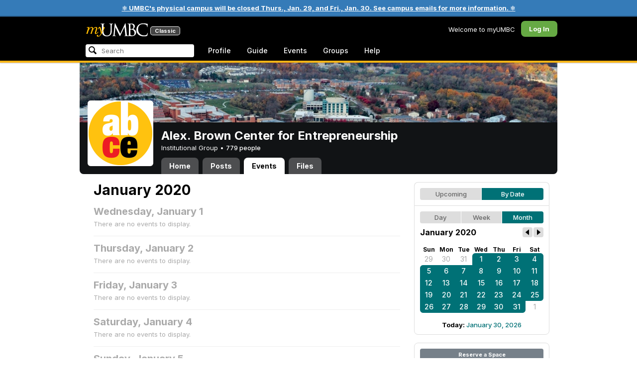

--- FILE ---
content_type: text/html; charset=utf-8
request_url: https://my3.my.umbc.edu/groups/entrepreneurship/events/2020/1/24/month
body_size: 9080
content:
<!DOCTYPE html>
<html>
<head prefix="og: http://ogp.me/ns#">
<meta content="IE=100" http-equiv="X-UA-Compatible">
<meta charset="utf-8">
<title>January 2020 &middot; Alex. Brown Center for Entrepreneurship &middot; myUMBC</title>
<link href="https://assets2-my.umbc.edu/images/favicon.ico?1767879719" rel="icon" type="image/x-icon">
<link rel="preconnect" href="https://fonts.googleapis.com">
<link rel="preconnect" href="https://fonts.gstatic.com" crossorigin>
<link href="https://fonts.googleapis.com/css2?family=Inter:wght@100..900&display=swap" rel="stylesheet">
<link href="/images/avatars/myumbc/xxlarge.png" rel="apple-touch-icon">
<link href="https://assets4-my.umbc.edu/stylesheets/myumbc.css?1767879832" media="all" rel="stylesheet" type="text/css" />
<script type="text/javascript">
//<![CDATA[
var AUTH_TOKEN = "hJCXrdq6/tX/yy0vlfUbr57FjZ+gEMWe+PfJvttMBOI=";
//]]>
</script>
<meta name="csrf-param" content="authenticity_token"/>
<meta name="csrf-token" content="hJCXrdq6/tX/yy0vlfUbr57FjZ+gEMWe+PfJvttMBOI="/>
<script src="https://assets2-my.umbc.edu/javascripts/cache.myumbc.js?1767879742" type="text/javascript"></script>
<meta content="#333" name="theme-color">
<style>
  /*<![CDATA[*/
    .search-menu-selected a { background-color: #07f; color: #fff; border-radius: 4px; }
  /*]]>*/
</style>
<meta content="noindex" name="robots">
<link href="https://my3.my.umbc.edu/groups/entrepreneurship/events.rss?day=24&amp;mode=calendar&amp;month=1&amp;view=month&amp;year=2020" rel="alternate" title="rss" type="application/rss+xml" />
<link href="https://my3.my.umbc.edu/groups/entrepreneurship/events.xml?day=24&amp;mode=calendar&amp;month=1&amp;view=month&amp;year=2020" rel="alternate" title="xml" type="application/rss+xml" />
<link href="https://my3.my.umbc.edu/groups/entrepreneurship/events.ics?day=24&amp;mode=calendar&amp;month=1&amp;view=month&amp;year=2020" rel="alternate" title="ics" type="application/rss+xml" />

<meta content="myUMBC" property="og:site_name">

<script type="text/javascript">
  var _gaq = _gaq || [];
  _gaq.push(['_setAccount', 'UA-1045586-22']);
  _gaq.push(['_setCustomVar', 1, 'audience', 'general-public', 3]);
  _gaq.push(['_setCustomVar', 2, 'group', 'entrepreneurship', 3]);
  _gaq.push(['_trackPageview']);

  
  _gaq.push(['c._setAccount', 'UA-1045586-1']);
  _gaq.push(['c._trackPageview']);

  (function() {
    var ga = document.createElement('script'); ga.type = 'text/javascript'; ga.async = true;
    ga.src = ('https:' == document.location.protocol ? 'https://ssl' : 'http://www') + '.google-analytics.com/ga.js';
    var s = document.getElementsByTagName('script')[0]; s.parentNode.insertBefore(ga, s);
  })();

  $(function() {

    var browser_width = Math.round($(window).width()/10)*10; //"" + (Math.floor(parseInt($(window).width()) / 10) * 10) + "";
    var browser_height = Math.round($(window).height()/10)*10; //"" + (Math.floor(parseInt($(window).height()) / 10) * 10) + "";

/*
    $(window).load(function() {
      if ((browser_width > 0) && (browser_height > 0)) {
        _gaq.push(
          ['_trackEvent', 'Browser', 'Width', browser_width.toString(), browser_width, true],
          ['_trackEvent', 'Browser', 'Height', browser_height.toString(), browser_height, true],
          ['_trackEvent', 'Browser', 'Size', browser_width + "x" + browser_height, browser_width, true]
        );
      }
    });
*/

    //_gaq.push(['_setCustomVar', 3, 'browser-width', browser_width, 3]);
    //console.log("browser-width=" + browser_width);

    function recordOutboundLink(link_href, event, category, action, label, value) {
      try {
        //var myTracker=_gat._getTrackerByName();
        if (value) {
          //_gat._getTrackerByName()._trackEvent(category, action, label, value);
          //_gaq.push(['myTracker._trackEvent', category, action, label, value]);
          _gaq.push(['_trackEvent', category, action, label, value]);
        } else {
          //_gat._getTrackerByName()._trackEvent(category, action, label);
          //_gaq.push(['myTracker._trackEvent', category, action, label]);
          _gaq.push(['_trackEvent', category, action, label]);
        }
        if (event && (!event.metaKey && !event.ctrlKey)){
          event.preventDefault();
          setTimeout('document.location = "' + link_href + '"', 100);
        }
      }catch(err){}
    }

    $("*[data-analytics]").live("click", function(event) {
      try {
        var analytics = jQuery.parseJSON($(this).attr("data-analytics"));
      } catch(err) {
        return;
      }

      var value = null;

      if ($(this).parents('.menu') && (analytics.category.indexOf('Menu:Topics') >= 0)) {
        var menu = $(this).parents('.menu').first();
        var newTime = new Date();
        if (menu.data('menuTime')) {
          value = newTime - menu.data('menuTime');
        }
      }

      if ($(this).data("tracked") != "true") {

        $(this).data("tracked", "true");

        if ($(this).is("a") && $(this).attr("href") != "#" && $(this).attr("target") == null) {
          recordOutboundLink($(this).attr("href"), event, analytics.category, analytics.action, analytics.label, value);
        } else {
          if (value) {
            _gaq.push(['_trackEvent', analytics.category, analytics.action, analytics.label, value]);
          } else {
            _gaq.push(['_trackEvent', analytics.category, analytics.action, analytics.label]);
          }
        }
      }
    });
  });
</script>

<!-- Facebook Pixel Code -->
<script>
!function(f,b,e,v,n,t,s)
{if(f.fbq)return;n=f.fbq=function(){n.callMethod?
n.callMethod.apply(n,arguments):n.queue.push(arguments)};
if(!f._fbq)f._fbq=n;n.push=n;n.loaded=!0;n.version='2.0';
n.queue=[];t=b.createElement(e);t.async=!0;
t.src=v;s=b.getElementsByTagName(e)[0];
s.parentNode.insertBefore(t,s)}(window,document,'script',
'https://connect.facebook.net/en_US/fbevents.js');
 fbq('init', '590821764715059'); 
fbq('track', 'PageView');
</script>
<noscript>
 <img height="1" width="1" 
src="https://www.facebook.com/tr?id=590821764715059&ev=PageView
&noscript=1"/>
</noscript>
<!-- End Facebook Pixel Code -->
</head>
<body>
<div class="banner highlight">
<a href="https://umbc.edu/about/inclement-weather-emergency-closing-policy/">❄️ UMBC's physical campus will be closed Thurs., Jan. 29, and Fri., Jan. 30. See campus emails for more information. ❄️</a>
</div>

<div id="masthead" style="background-color: #000; border-bottom: 4px solid #fdb515; position: relative; box-shadow: 0 1px 2px rgba(0,0,0,.24); z-index: 10;">
<div id="head" style="max-width: 960px; margin: 0 auto;">
<a href="https://my.umbc.edu/" id="logo">
<svg xmlns="http://www.w3.org/2000/svg" viewBox="0 0 684 152" class="logo" role="img"><title>myUMBC</title><g fill-rule="evenodd" class="umbc" clip-rule="evenodd"><path d="M231.166 147c-8.908 0-25.64-1.681-37.632-12.947-7.412-7.078-15.916-18.891-15.916-47.6876V60.2746c0-27.8377 0-32.8524-.358-38.5412-.324-5.4966-1.406-8.1457-6.966-9.3193-1.363-.3391-4.301-.5168-5.906-.5168-1.158 0-2.388-.7081-2.388-2.01825 0-2.37684 2.68-2.37684 3.823-2.37684 5.572 0 12.603.25792 16.804.41206 1.971.07296 3.35.12434 3.84.12434.548 0 2.201-.06576 4.31-.14797l.164-.00719c4.203-.16134 9.827-.38124 13.299-.38124 1.143 0 3.823 0 3.823 2.37684 0 1.31015-1.23 2.01825-2.388 2.01825-1.16 0-2.191.1705-4.242.5086-4.088.6053-5.572 2.9554-5.938 9.3234-.358 5.6929-.358 10.7076-.358 38.5453v25.019c0 27.2754 6.658 37.2724 13.169 43.4554 8.522 7.966 16.44 9.567 26.45 9.567 10.437 0 20.955-4.799 27.453-12.526 7.141-8.811 10.19-21.727 10.19-43.1764v-22.339c0-27.8377 0-32.8524-.357-38.5412-.324-5.4966-1.407-8.1457-6.966-9.3193-1.364-.3391-4.302-.5168-5.907-.5168-1.158 0-2.386-.7081-2.386-2.01825 0-2.37684 2.678-2.37684 3.822-2.37684 5.921 0 12.795.28772 16.488.44186 1.379.05755 2.261.09454 2.541.09454.377 0 1.476-.05343 2.885-.12125l.228-.01131c3.333-.1603 8.323-.40384 11.966-.40384 1.143 0 3.823 0 3.823 2.37684 0 1.31015-1.229 2.01825-2.388 2.01825-1.189 0-2.216 0-4.257.5086-4.131.7635-5.561 3.0273-5.923 9.3234-.357 5.6929-.357 10.7076-.357 38.5453v19.1206c0 34.8058-8.996 47.2178-16.834 54.1398C255.14 145.603 240.78 147 231.166 147Z"></path><path d="M498.253 14.3995c-.819 0-5.077.0411-8.387.8662-1.434.3176-1.434.6217-1.434 1.0472v47.8913c0 .8241.087.859.659 1.0872.989.1428 4.165.6484 10.597.6484 10.033 0 12.1-.3196 15.621-4.3252 3.957-4.5019 6.227-10.8535 6.227-17.425 0-13.7431-6.096-29.7901-23.283-29.7901Zm-9.812 58.2639c.008.0277-.009.1212-.009.298V83.149c0 13.4235 0 35.888.177 38.538l.045.71c.495 8.142.614 10.074 5.523 12.439 5.134 2.462 13.716 2.587 15.383 2.587 11.24 0 24.363-6.397 24.363-24.43 0-7.009-1.658-24.447-17.001-34.9625-5.876-3.9542-10.211-4.4926-14.4-5.0105-1.607-.2446-6.269-.3628-13.962-.3628-.058 0-.094.0031-.119.0062Zm16.094 72.3706c-2.565 0-10.648-.416-16.552-.719l-.73-.038c-3.409-.176-6.101-.315-6.593-.315-.249 0-1.387.047-2.959.108-2.547.102-46.742.181-50.221.181-1.145 0-3.823 0-3.823-2.377 0-1.005.737-2.017 2.385-2.017 1.289 0 3.226-.26 5.179-.693.446-.088 2.57-.78 1.819-6.033l-8.403-89.7172-44.182 93.3362c-2.908 6.117-3.513 7.39-5.533 7.39-1.783 0-2.598-1.537-6.027-8.01l-.379-.712c-1.954-3.668-7.083-13.64-20.427-40.317l-.584-1.1663c-1.701-3.3808-18.458-39.167-22.82-48.9179l-6.977 80.5672c-.175 2.807-.175 5.971-.175 9.031 0 2.222 1.641 4.162 3.903 4.611 2.953.694 5.557.877 6.634.877 1.174 0 2.387.689 2.387 1.84 0 2.557-2.93 2.557-4.182 2.557-4.578 0-9.944-.249-13.493-.41l-.253-.014c-1.469-.066-2.528-.114-2.948-.114-.549 0-1.942.065-3.722.149l-.294.015c-3.394.159-7.982.374-11.063.374-2.656 0-4.003-.861-4.003-2.557 0-1.208 1.382-1.84 2.747-1.84 1.393 0 2.598 0 5.197-.518 5.05-.914 5.683-6.955 6.354-13.349l.069-.653L317.791 9.06108C318.016 7.81562 318.529 5 320.711 5c1.92 0 2.843 1.67088 3.557 3.23591L378.317 118.839 430.246 8.40444C430.816 7.13844 431.773 5 433.802 5c2.307 0 2.783 2.68409 3.102 5.6724l12.024 109.7226c.664 5.937 1.768 15.819 9.039 18.144 3.563 1.142 7.763 1.09 8.926.742 3.048-.911 3.767-4.416 4.388-8.903.889-7.434.889-21.211.889-38.6516V60.2746c0-27.8377 0-32.8524-.357-38.5412-.326-5.4966-1.409-8.1468-6.968-9.3193-1.362-.3391-4.301-.5168-5.905-.5168-1.361 0-2.386-.8684-2.386-2.01825 0-2.37684 2.676-2.37684 3.821-2.37684 5.936 0 13.837.29903 17.633.44186l.928.03597c.929.03391 1.541.05857 1.724.05857h.001c1.81 0 4.183-.09865 6.695-.20346 3.609-.149 8.068-.33294 12.872-.33294 29.089 0 36.851 17.44559 36.851 27.75339 0 14.6033-8.408 23.7458-16.092 31.7375 7.214 2.5001 14.261 6.9579 19.46 12.325 7.076 7.3001 10.815 16.2258 10.815 25.8119 0 10.206-4.252 20.166-11.666 27.329-8.516 8.226-20.639 12.575-35.061 12.575Z"></path><path d="M636.123 147c-25.95 0-44.977-6.21-59.875-19.543-14.624-13.056-22.037-31.09-22.037-53.6016 0-14.0977 5.356-34.4945 20.384-49.4574C587.708 11.3454 605.836 5 630.019 5c4.323 0 15.53.20963 26.198 2.15899l.507.09557c6.541 1.19921 12.159 2.22886 17.693 2.57311 1.394.12639 3.225.56103 3.225 2.91013 0 .6207-.083 1.2969-.211 2.3234-.19 1.5476-.473 3.8587-.688 7.7368-.205 3.3685-.293 8.1006-.365 11.9027-.052 2.9328-.098 5.3549-.175 6.515-.122 1.8446-.306 4.6366-2.564 4.6366-2.387 0-2.387-2.606-2.387-4.7003 0-6.8418-2.895-13.8757-7.202-17.5052-5.814-4.9592-18.978-9.9615-35.289-9.9615-27.413 0-37.356 9.6163-40.623 12.7772-13.985 13.3485-15.869 30.7262-15.869 45.9645 0 16.5536 6.466 32.904 17.738 44.856 11.924 12.642 28.304 19.603 46.116 19.603 19.399 0 26.149-4.157 30.551-8.649 3.627-3.779 5.868-11.406 6.386-14.507.268-1.469.633-3.47 2.733-3.47.664 0 2.207.354 2.207 3.627 0 1.364-2.166 16.977-3.987 23.14-1.156 3.638-1.688 4.231-5.195 5.782-7.764 3.091-21.977 4.191-32.695 4.191Z"></path></g><g class="my"><path d="M121.908 139.42c0 3.507 1.207 6.27 3.612 8.278 2.409 2.021 5.68 3.023 9.816 3.023 7.38 0 13.896-2.315 19.549-6.94 5.654-4.636 12.274-13.1 19.866-25.393 4.55-7.12 8.576-13.813 12.078-20.0968 5.857-10.31 11.869-22.186 18.04-35.634 2.406-5.231 3.163-9.812 2.276-13.736-.891-3.927-3.144-5.891-6.759-5.891-2.309 0-4.197.789-5.665 2.353-1.469 1.575-2.179 3.592-2.126 6.05l.315 2.746c.68 5.184.762 9.826.237 13.929-.527 4.113-1.707 8.024-3.542 11.738-3.174 6.591-6.351 12.744-9.526 18.445l-2.422 4.4748c-1.57-8.1658-3.192-15.4338-4.864-21.8198-1.779-7.12-4-14.914-6.667-23.391-1.623-5.024-3.348-8.698-5.18-11.031-1.832-2.326-3.923-3.494-6.276-3.494-3.661 0-7.244 2.099-10.748 6.281-3.501 4.188-6.926 10.468-10.273 18.838l4.783 2.512c2.092-4.812 4.067-8.519 5.922-11.109 1.857-2.586 3.492-3.883 4.905-3.883.99 0 1.853.589 2.588 1.771.731 1.175 1.619 3.44 2.667 6.781 1.827 5.922 3.418 11.467 4.776 16.647 2.611 10.307 5.247 22.6268 7.91 36.9688l-1.75 2.745c-5.077 7.747-9.05 13.215-11.926 16.407-1.256 1.361-2.486 2.509-3.686 3.453-3.19 2.513-6.356 3.806-9.493 3.887-3.139.075-4.314-1.113-3.531-3.578l.315-.78c.625-2.775.261-5.041-1.098-6.791-1.36-1.751-3.426-2.628-6.199-2.628-2.091 0-3.936.891-5.531 2.672-1.593 1.774-2.393 3.843-2.393 6.196Z"></path><path fill-rule="evenodd" d="M25.7383 54.4153c.9168 1.124.7999 3.511-.3509 7.178L7.50409 119.897H22.0941c5.4019-22.2197 11.5566-38.9007 18.4652-50.0357 6.9096-11.136 14.543-16.702 22.9093-16.702 3.5323 0 5.6938 1.426 6.4766 4.276.7859 2.847.21 7.381-1.7246 13.604l-3.4443 11.531c-3.2353 10.455-7.3025 22.8977-12.2075 37.3267h14.3321c5.4679-22.2197 11.6306-38.9007 18.4922-50.0357 6.8606-11.136 14.389-16.702 22.5909-16.702 3.103 0 5.097 1.029 5.987 3.095.89 2.065.683 5.187-.625 9.368l-11.483 37.3157c-1.832 5.851-1.859 10.503-.078 13.952 1.776 3.451 5.072 5.174 9.882 5.174 4.863 0 9.62-1.909 14.275-5.725 4.81-3.876 9.569-9.649 14.277-17.3337l-4.393-3.217c-3.976 5.9077-7.569 10.4447-10.785 13.6067-3.217 3.165-5.871 4.743-7.961 4.743-1.935 0-3.087-.545-3.452-1.649-.367-1.097-.079-3.186.864-6.27l9.803-31.9257c1.884-6.013 2.798-11.092 2.745-15.222.053-2.614-.315-4.859-1.103-6.741-1.896-4.862-6.346-7.3-13.346-7.3-10.793 0-20.8482 6.643-30.1673 19.928l-.025.078c.21-3.87-.103-7.215-.9338-10.042-1.9756-6.643-6.7276-9.964-14.2631-9.964-10.1208 0-19.9313 6.8637-29.4304 20.5991l4.7374-20.5986-27.9632 2.0615-1.7266 5.634h5.3409c4.1371 0 6.6646.565 7.5784 1.689Zm12.0331 11.2141-.0255.0369v.074l.0255-.1109Z" clip-rule="evenodd"></path></g></svg>
<div id="logo-classic">Classic</div>
</a>
<ul id="dashboard">
<li class="dashboard-text">Welcome to myUMBC</li>
<li class="login menu" id="dashboard-log"><a href="https://my3.my.umbc.edu/login?u=https%3A%2F%2Fmy3.my.umbc.edu%2Fgroups%2Fentrepreneurship%2Fevents%2F2020%2F1%2F24%2Fmonth" class="menu-label">Log In</a></li>
</ul>
</div>
<div style="max-width: 960px; margin: 0 auto;"><div id="nav">
<ul id="nav-left">
<li id="nav-search">
<div class="menu-label">
<form action="/search/search" id="nav-search-form" method="post"><div style="margin:0;padding:0;display:inline"><input name="authenticity_token" type="hidden" value="hJCXrdq6/tX/yy0vlfUbr57FjZ+gEMWe+PfJvttMBOI=" /></div>
<div>
<span id="nav-search-input-container">
<input autocomplete="off" id="nav-search-input" maxlength="200" name="q" placeholder="Search" size="30" type="text" value="" />
<span class="icon search" id="nav-search-icon"></span>
<span id="nav-search-loading"></span>
</span>
<input id="nav-search-role" name="role" type="hidden" value="general-public" />
<input id="sitesearch" name="sitesearch" type="hidden" value="umbc.edu" />
<input id="domains" name="domains" type="hidden" value="umbc.edu" />
<input id="sitekey" name="sitekey" type="hidden" value="umbc" />
<input id="myumbc_recommendation_count" name="myumbc_recommendation_count" type="hidden" value="" />
<input id="myumbc_request_url" name="myumbc_request_url" type="hidden" value="https://my3.my.umbc.edu/groups/entrepreneurship/events/2020/1/24/month" />
</div>
</form>
</div>
<div id="menu-search-results-container">
<div id="menu-search-results"></div>
</div>
</li>
<li class="menu" id="nav-profile"><a href="https://my.umbc.edu/go/profile" class="menu-label">Profile</a></li>
<li class="menu" id="nav-groups"><a href="https://my.umbc.edu/guide" class="menu-label">Guide</a></li>
<li class="menu" id="nav-events"><a href="https://my.umbc.edu/events" class="menu-label">Events</a></li>
<li class="menu" id="nav-groups"><a href="/groups" class="menu-label">Groups</a></li>
<li class="menu" id="nav-explore">
<a href="https://my.umbc.edu/help" class="menu-label">Help</a>
</li>
</ul>
</div>
</div>
</div>
<div id="container" style="margin-top: 0; z-index: 5;">
<div id="body">
<div id="group-header">
<div id="group-picture"><a href='/groups/entrepreneurship'><span class="avatar xxxlarge" style="background-image: url('https://assets3-my.umbc.edu/system/shared/avatars/groups/000/000/092/d5447db4e54f5b3966dd967f22a9a07b/xxxlarge.png?1396371991')" title="Alex. Brown Center for Entrepreneurship (Institutional Group)"></span></a></div>
<div id="header" style="background-image: url('https://assets1-my.umbc.edu/system/shared/headers/000/000/620/b73dfe25b4b8714c029b37a6ad3006fa/original.jpg?1437179863')"></div>
<div id="group-bar">
<div class="name">Alex. Brown Center for Entrepreneurship</div>
<div class="description">
Institutional Group
&bull;
<a href="/groups/entrepreneurship/people">
779 people
</a>
</div>
</div>
<ul id="tabs">
<li>
<a href="/groups/entrepreneurship">Home</a>
</li>
<li>
<a href="/groups/entrepreneurship/posts">Posts</a>
</li>
<li class="active">
<a href="/groups/entrepreneurship/events">Events</a>
</li>
<li>
<a href="/groups/entrepreneurship/files">Files</a>
</li>
</ul>
</div>
<div class="sidebar" id="page">

<div id="main">
<div class="section">
<div class="title-block" style="padding-bottom: 8px;">
<h2>January 2020</h2>
</div>
<div class="events-listing content-listing month-view blank">
<h4>Wednesday, January  1</h4>
<p>There are no events to display.</p>
</div>
<div class="events-listing content-listing month-view blank">
<h4>Thursday, January  2</h4>
<p>There are no events to display.</p>
</div>
<div class="events-listing content-listing month-view blank">
<h4>Friday, January  3</h4>
<p>There are no events to display.</p>
</div>
<div class="events-listing content-listing month-view blank">
<h4>Saturday, January  4</h4>
<p>There are no events to display.</p>
</div>
<div class="events-listing content-listing month-view blank">
<h4>Sunday, January  5</h4>
<p>There are no events to display.</p>
</div>
<div class="events-listing content-listing month-view blank">
<h4>Monday, January  6</h4>
<p>There are no events to display.</p>
</div>
<div class="events-listing content-listing month-view blank">
<h4>Tuesday, January  7</h4>
<p>There are no events to display.</p>
</div>
<div class="events-listing content-listing month-view blank">
<h4>Wednesday, January  8</h4>
<p>There are no events to display.</p>
</div>
<div class="events-listing content-listing month-view blank">
<h4>Thursday, January  9</h4>
<p>There are no events to display.</p>
</div>
<div class="events-listing content-listing month-view blank">
<h4>Friday, January 10</h4>
<p>There are no events to display.</p>
</div>
<div class="events-listing content-listing month-view blank">
<h4>Saturday, January 11</h4>
<p>There are no events to display.</p>
</div>
<div class="events-listing content-listing month-view blank">
<h4>Sunday, January 12</h4>
<p>There are no events to display.</p>
</div>
<div class="events-listing content-listing month-view blank">
<h4>Monday, January 13</h4>
<p>There are no events to display.</p>
</div>
<div class="events-listing content-listing month-view blank">
<h4>Tuesday, January 14</h4>
<p>There are no events to display.</p>
</div>
<div class="events-listing content-listing month-view blank">
<h4>Wednesday, January 15</h4>
<p>There are no events to display.</p>
</div>
<div class="events-listing content-listing month-view blank">
<h4>Thursday, January 16</h4>
<p>There are no events to display.</p>
</div>
<div class="events-listing content-listing month-view blank">
<h4>Friday, January 17</h4>
<p>There are no events to display.</p>
</div>
<div class="events-listing content-listing month-view blank">
<h4>Saturday, January 18</h4>
<p>There are no events to display.</p>
</div>
<div class="events-listing content-listing month-view blank">
<h4>Sunday, January 19</h4>
<p>There are no events to display.</p>
</div>
<div class="events-listing content-listing month-view blank">
<h4>Monday, January 20</h4>
<p>There are no events to display.</p>
</div>
<div class="events-listing content-listing month-view blank">
<h4>Tuesday, January 21</h4>
<p>There are no events to display.</p>
</div>
<div class="events-listing content-listing month-view blank">
<h4>Wednesday, January 22</h4>
<p>There are no events to display.</p>
</div>
<div class="events-listing content-listing month-view blank">
<h4>Thursday, January 23</h4>
<p>There are no events to display.</p>
</div>
<div class="events-listing content-listing month-view blank">
<h4>Friday, January 24</h4>
<p>There are no events to display.</p>
</div>
<div class="events-listing content-listing month-view blank">
<h4>Saturday, January 25</h4>
<p>There are no events to display.</p>
</div>
<div class="events-listing content-listing month-view blank">
<h4>Sunday, January 26</h4>
<p>There are no events to display.</p>
</div>
<div class="events-listing content-listing month-view blank">
<h4>Monday, January 27</h4>
<p>There are no events to display.</p>
</div>
<div class="events-listing content-listing month-view blank">
<h4>Tuesday, January 28</h4>
<p>There are no events to display.</p>
</div>
<div class="events-listing content-listing month-view blank">
<h4>Wednesday, January 29</h4>
<p>There are no events to display.</p>
</div>
<div class="events-listing content-listing month-view blank">
<h4>Thursday, January 30</h4>
<p>There are no events to display.</p>
</div>
<div class="events-listing content-listing month-view blank">
<h4>Friday, January 31</h4>
<p>There are no events to display.</p>
</div>

</div>

</div>
<div id="side">
<div class="section-wrapper bordered">
<div class="section content-navigator">
<ul class="switcher">
<li class="" style="width: 50.0%" title="Show upcoming">
<a href="/groups/entrepreneurship/events?mode=upcoming">Upcoming</a>
</li>
<li class="active" style="width: 50.0%" title="Show events as a standard calendar">
<a href="/groups/entrepreneurship/events/2020/1/24/month">By Date</a>
</li>
</ul>

</div>
<div class="section content-navigator">
<div class="calendar">
<ul class="switcher">
<li class="" style="width: 33.333%" title="Day View">
<a href="/groups/entrepreneurship/events/2020/1/24">Day</a>
</li>
<li class="" style="width: 33.333%" title="Week View">
<a href="/groups/entrepreneurship/events/2020/1/24/week">Week</a>
</li>
<li class="active" style="width: 33.333%" title="Month View">
<a href="/groups/entrepreneurship/events/2020/1">Month</a>
</li>
</ul>

<div class="header">
<h5>January 2020</h5>
<div class="nav prev-month"><a href="/groups/entrepreneurship/events/2019/12" rel="nofollow"></a></div>
<div class="nav next-month"><a href="/groups/entrepreneurship/events/2020/2" rel="nofollow"></a></div>
</div>
<div class="month" style="padding: 12px 0;">
<table>
<tr>
<th style="font-weight: bold;">Sun</th>
<th style="font-weight: bold;">Mon</th>
<th style="font-weight: bold;">Tue</th>
<th style="font-weight: bold;">Wed</th>
<th style="font-weight: bold;">Thu</th>
<th style="font-weight: bold;">Fri</th>
<th style="font-weight: bold;">Sat</th>
</tr>
<tr class="">
<td class="sun prev-month">
<a href="/groups/entrepreneurship/events/2019/12/29/month">29</a>
</td>
<td class="mon prev-month">
<a href="/groups/entrepreneurship/events/2019/12/30/month">30</a>
</td>
<td class="tue prev-month">
<a href="/groups/entrepreneurship/events/2019/12/31/month">31</a>
</td>
<td class="wed active active-month first-day">
<a href="/groups/entrepreneurship/events/2020/1/1/month">1</a>
</td>
<td class="thu active active-month">
<a href="/groups/entrepreneurship/events/2020/1/2/month">2</a>
</td>
<td class="fri active active-month">
<a href="/groups/entrepreneurship/events/2020/1/3/month">3</a>
</td>
<td class="sat active active-month first-saturday">
<a href="/groups/entrepreneurship/events/2020/1/4/month">4</a>
</td>
</tr>
<tr class="">
<td class="sun active active-month first-sunday">
<a href="/groups/entrepreneurship/events/2020/1/5/month">5</a>
</td>
<td class="mon active active-month">
<a href="/groups/entrepreneurship/events/2020/1/6/month">6</a>
</td>
<td class="tue active active-month">
<a href="/groups/entrepreneurship/events/2020/1/7/month">7</a>
</td>
<td class="wed active active-month">
<a href="/groups/entrepreneurship/events/2020/1/8/month">8</a>
</td>
<td class="thu active active-month">
<a href="/groups/entrepreneurship/events/2020/1/9/month">9</a>
</td>
<td class="fri active active-month">
<a href="/groups/entrepreneurship/events/2020/1/10/month">10</a>
</td>
<td class="sat active active-month">
<a href="/groups/entrepreneurship/events/2020/1/11/month">11</a>
</td>
</tr>
<tr class="">
<td class="sun active active-month">
<a href="/groups/entrepreneurship/events/2020/1/12/month">12</a>
</td>
<td class="mon active active-month">
<a href="/groups/entrepreneurship/events/2020/1/13/month">13</a>
</td>
<td class="tue active active-month">
<a href="/groups/entrepreneurship/events/2020/1/14/month">14</a>
</td>
<td class="wed active active-month">
<a href="/groups/entrepreneurship/events/2020/1/15/month">15</a>
</td>
<td class="thu active active-month">
<a href="/groups/entrepreneurship/events/2020/1/16/month">16</a>
</td>
<td class="fri active active-month">
<a href="/groups/entrepreneurship/events/2020/1/17/month">17</a>
</td>
<td class="sat active active-month">
<a href="/groups/entrepreneurship/events/2020/1/18/month">18</a>
</td>
</tr>
<tr class="">
<td class="sun active active-month">
<a href="/groups/entrepreneurship/events/2020/1/19/month">19</a>
</td>
<td class="mon active active-month">
<a href="/groups/entrepreneurship/events/2020/1/20/month">20</a>
</td>
<td class="tue active active-month">
<a href="/groups/entrepreneurship/events/2020/1/21/month">21</a>
</td>
<td class="wed active active-month">
<a href="/groups/entrepreneurship/events/2020/1/22/month">22</a>
</td>
<td class="thu active active-month">
<a href="/groups/entrepreneurship/events/2020/1/23/month">23</a>
</td>
<td class="fri active active-month">
<a href="/groups/entrepreneurship/events/2020/1/24/month">24</a>
</td>
<td class="sat active active-month last-saturday">
<a href="/groups/entrepreneurship/events/2020/1/25/month">25</a>
</td>
</tr>
<tr class="">
<td class="sun active active-month last-sunday">
<a href="/groups/entrepreneurship/events/2020/1/26/month">26</a>
</td>
<td class="mon active active-month">
<a href="/groups/entrepreneurship/events/2020/1/27/month">27</a>
</td>
<td class="tue active active-month">
<a href="/groups/entrepreneurship/events/2020/1/28/month">28</a>
</td>
<td class="wed active active-month">
<a href="/groups/entrepreneurship/events/2020/1/29/month">29</a>
</td>
<td class="thu active active-month">
<a href="/groups/entrepreneurship/events/2020/1/30/month">30</a>
</td>
<td class="fri active active-month last-day">
<a href="/groups/entrepreneurship/events/2020/1/31/month">31</a>
</td>
<td class="sat next-month">
<a href="/groups/entrepreneurship/events/2020/2/1/month">1</a>
</td>
</tr>
</table>
</div>
<div class="today-link">Today: <a href="/groups/entrepreneurship/events/2026/1/30/month">January 30, 2026</a></div>
</div>

</div>
</div>
<div class="section-wrapper bordered">
<div class="section">
<a class="button full" href="/go/438">Reserve a Space</a>
</div>
</div>

</div>
</div>

</div>
<div id="foot">
<div style="border-top: 1px solid #e0e0e0; display: flex; flex-wrap: wrap; font-size: 12px; justify-content: space-between; line-height: 14px; margin: 16px auto 0; padding: 16px 16px 4px 16px;">
<div>
All events, groups, organizations, and centers are open for full participation by all individuals regardless of race, color, religion, sex, national origin, or any other protected category under applicable federal law, state law, and the University's <a target="_blank" href="https://ecr.umbc.edu/discrimination-policy/">nondiscrimination policy</a>.
</div>
<div style="margin-top: 16px;">
myUMBC is a UMBC limited public community forum for information sharing and dialogue. As a public institution, UMBC generally may not limit a community member's right to free speech on this forum. UMBC does not endorse the views expressed or information presented here, unless specifically stated in an official UMBC post. <a href="https://umbc.edu/go/community-standards">Learn more...</a>
</div>
</div>
<div class="bot" style="margin-top: 0;">
<a href="/go/umbc" id="umbc-logo"></a>
<div id="footer-links">
<div class="links">&copy; 2026 Universty of Maryland, Baltimore County.&nbsp;&nbsp;&nbsp;&nbsp;&nbsp;<a href="/about/studentdata">Use of Student Data</a>&nbsp;&nbsp;&nbsp;&nbsp;&nbsp;<a href="http://umbc.edu/go/equal-opportunity">Equal Opportunity</a>&nbsp;&nbsp;&nbsp;&nbsp;&nbsp;<a href="/go/safety">Safety Resources</a></div>
<div class="copyright"></div>
</div>
</div>
</div>
<!-- Diagnostic Info: -->
<div style="font-size: 12px; color: rgba(0,0,0,.24); text-align: center; margin-top: 16px;">#1.18.21.4 - 6131 - production - prod4 - general-public</div>
</div>
</body>
</html>
